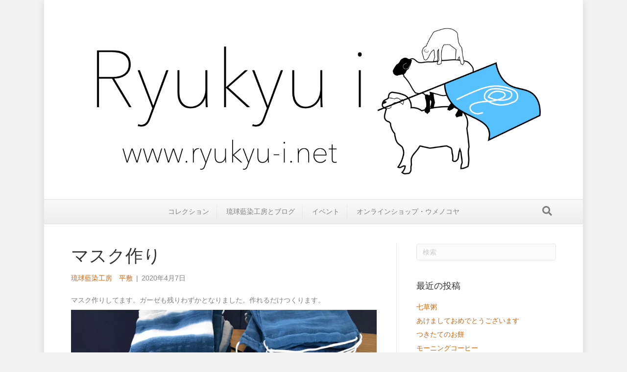

--- FILE ---
content_type: text/html; charset=UTF-8
request_url: https://ryukyu-i.net/%E3%83%9E%E3%82%B9%E3%82%AF%E4%BD%9C%E3%82%8A/
body_size: 12006
content:
<!DOCTYPE html>
<html dir="ltr" lang="ja" prefix="og: https://ogp.me/ns#">
<head>
<meta charset="UTF-8" />
<meta name='viewport' content='width=device-width, initial-scale=1.0' />
<meta http-equiv='X-UA-Compatible' content='IE=edge' />
<link rel="profile" href="https://gmpg.org/xfn/11" />
<title>マスク作り - 琉球藍染工房</title>
	<style>img:is([sizes="auto" i], [sizes^="auto," i]) { contain-intrinsic-size: 3000px 1500px }</style>
	
		<!-- All in One SEO 4.8.3.2 - aioseo.com -->
	<meta name="description" content="マスク作りしてます。ガーゼも残りわずかとなりました。作れるだけつくります。" />
	<meta name="robots" content="max-image-preview:large" />
	<meta name="author" content="琉球藍染工房　平敷"/>
	<link rel="canonical" href="https://ryukyu-i.net/%e3%83%9e%e3%82%b9%e3%82%af%e4%bd%9c%e3%82%8a/" />
	<meta name="generator" content="All in One SEO (AIOSEO) 4.8.3.2" />
		<meta property="og:locale" content="ja_JP" />
		<meta property="og:site_name" content="琉球藍染工房 - Peaceful Piece Ryukyu i" />
		<meta property="og:type" content="article" />
		<meta property="og:title" content="マスク作り - 琉球藍染工房" />
		<meta property="og:description" content="マスク作りしてます。ガーゼも残りわずかとなりました。作れるだけつくります。" />
		<meta property="og:url" content="https://ryukyu-i.net/%e3%83%9e%e3%82%b9%e3%82%af%e4%bd%9c%e3%82%8a/" />
		<meta property="og:image" content="https://ryukyu-i.net/wordpress/wp-content/uploads/2022/12/cropped-512.png" />
		<meta property="og:image:secure_url" content="https://ryukyu-i.net/wordpress/wp-content/uploads/2022/12/cropped-512.png" />
		<meta property="og:image:width" content="512" />
		<meta property="og:image:height" content="512" />
		<meta property="article:published_time" content="2020-04-07T01:24:55+00:00" />
		<meta property="article:modified_time" content="2020-04-07T01:24:55+00:00" />
		<meta name="twitter:card" content="summary_large_image" />
		<meta name="twitter:title" content="マスク作り - 琉球藍染工房" />
		<meta name="twitter:description" content="マスク作りしてます。ガーゼも残りわずかとなりました。作れるだけつくります。" />
		<meta name="twitter:image" content="https://ryukyu-i.net/wordpress/wp-content/uploads/2022/12/cropped-512.png" />
		<script type="application/ld+json" class="aioseo-schema">
			{"@context":"https:\/\/schema.org","@graph":[{"@type":"BlogPosting","@id":"https:\/\/ryukyu-i.net\/%e3%83%9e%e3%82%b9%e3%82%af%e4%bd%9c%e3%82%8a\/#blogposting","name":"\u30de\u30b9\u30af\u4f5c\u308a - \u7409\u7403\u85cd\u67d3\u5de5\u623f","headline":"\u30de\u30b9\u30af\u4f5c\u308a","author":{"@id":"https:\/\/ryukyu-i.net\/author\/heshiki\/#author"},"publisher":{"@id":"https:\/\/ryukyu-i.net\/#person"},"image":{"@type":"ImageObject","url":"https:\/\/ryukyu-i.net\/wordpress\/wp-content\/uploads\/2020\/04\/img_0713-1-scaled.jpg","width":1920,"height":2560},"datePublished":"2020-04-07T10:24:55+09:00","dateModified":"2020-04-07T10:24:55+09:00","inLanguage":"ja","mainEntityOfPage":{"@id":"https:\/\/ryukyu-i.net\/%e3%83%9e%e3%82%b9%e3%82%af%e4%bd%9c%e3%82%8a\/#webpage"},"isPartOf":{"@id":"https:\/\/ryukyu-i.net\/%e3%83%9e%e3%82%b9%e3%82%af%e4%bd%9c%e3%82%8a\/#webpage"},"articleSection":"\u30d6\u30ed\u30b0"},{"@type":"BreadcrumbList","@id":"https:\/\/ryukyu-i.net\/%e3%83%9e%e3%82%b9%e3%82%af%e4%bd%9c%e3%82%8a\/#breadcrumblist","itemListElement":[{"@type":"ListItem","@id":"https:\/\/ryukyu-i.net#listItem","position":1,"name":"\u5bb6","item":"https:\/\/ryukyu-i.net","nextItem":{"@type":"ListItem","@id":"https:\/\/ryukyu-i.net\/category\/blog\/#listItem","name":"\u30d6\u30ed\u30b0"}},{"@type":"ListItem","@id":"https:\/\/ryukyu-i.net\/category\/blog\/#listItem","position":2,"name":"\u30d6\u30ed\u30b0","item":"https:\/\/ryukyu-i.net\/category\/blog\/","nextItem":{"@type":"ListItem","@id":"https:\/\/ryukyu-i.net\/%e3%83%9e%e3%82%b9%e3%82%af%e4%bd%9c%e3%82%8a\/#listItem","name":"\u30de\u30b9\u30af\u4f5c\u308a"},"previousItem":{"@type":"ListItem","@id":"https:\/\/ryukyu-i.net#listItem","name":"\u5bb6"}},{"@type":"ListItem","@id":"https:\/\/ryukyu-i.net\/%e3%83%9e%e3%82%b9%e3%82%af%e4%bd%9c%e3%82%8a\/#listItem","position":3,"name":"\u30de\u30b9\u30af\u4f5c\u308a","previousItem":{"@type":"ListItem","@id":"https:\/\/ryukyu-i.net\/category\/blog\/#listItem","name":"\u30d6\u30ed\u30b0"}}]},{"@type":"Person","@id":"https:\/\/ryukyu-i.net\/#person","name":"\u7409\u7403\u85cd\u67d3\u5de5\u623f\u3000\u5e73\u6577"},{"@type":"Person","@id":"https:\/\/ryukyu-i.net\/author\/heshiki\/#author","url":"https:\/\/ryukyu-i.net\/author\/heshiki\/","name":"\u7409\u7403\u85cd\u67d3\u5de5\u623f\u3000\u5e73\u6577"},{"@type":"WebPage","@id":"https:\/\/ryukyu-i.net\/%e3%83%9e%e3%82%b9%e3%82%af%e4%bd%9c%e3%82%8a\/#webpage","url":"https:\/\/ryukyu-i.net\/%e3%83%9e%e3%82%b9%e3%82%af%e4%bd%9c%e3%82%8a\/","name":"\u30de\u30b9\u30af\u4f5c\u308a - \u7409\u7403\u85cd\u67d3\u5de5\u623f","description":"\u30de\u30b9\u30af\u4f5c\u308a\u3057\u3066\u307e\u3059\u3002\u30ac\u30fc\u30bc\u3082\u6b8b\u308a\u308f\u305a\u304b\u3068\u306a\u308a\u307e\u3057\u305f\u3002\u4f5c\u308c\u308b\u3060\u3051\u3064\u304f\u308a\u307e\u3059\u3002","inLanguage":"ja","isPartOf":{"@id":"https:\/\/ryukyu-i.net\/#website"},"breadcrumb":{"@id":"https:\/\/ryukyu-i.net\/%e3%83%9e%e3%82%b9%e3%82%af%e4%bd%9c%e3%82%8a\/#breadcrumblist"},"author":{"@id":"https:\/\/ryukyu-i.net\/author\/heshiki\/#author"},"creator":{"@id":"https:\/\/ryukyu-i.net\/author\/heshiki\/#author"},"image":{"@type":"ImageObject","url":"https:\/\/ryukyu-i.net\/wordpress\/wp-content\/uploads\/2020\/04\/img_0713-1-scaled.jpg","@id":"https:\/\/ryukyu-i.net\/%e3%83%9e%e3%82%b9%e3%82%af%e4%bd%9c%e3%82%8a\/#mainImage","width":1920,"height":2560},"primaryImageOfPage":{"@id":"https:\/\/ryukyu-i.net\/%e3%83%9e%e3%82%b9%e3%82%af%e4%bd%9c%e3%82%8a\/#mainImage"},"datePublished":"2020-04-07T10:24:55+09:00","dateModified":"2020-04-07T10:24:55+09:00"},{"@type":"WebSite","@id":"https:\/\/ryukyu-i.net\/#website","url":"https:\/\/ryukyu-i.net\/","name":"\u7409\u7403\u85cd\u67d3\u5de5\u623f","description":"Peaceful Piece Ryukyu i","inLanguage":"ja","publisher":{"@id":"https:\/\/ryukyu-i.net\/#person"}}]}
		</script>
		<!-- All in One SEO -->

<link rel='dns-prefetch' href='//maxcdn.bootstrapcdn.com' />
<link rel="alternate" type="application/rss+xml" title="琉球藍染工房 &raquo; フィード" href="https://ryukyu-i.net/feed/" />
<link rel="alternate" type="application/rss+xml" title="琉球藍染工房 &raquo; コメントフィード" href="https://ryukyu-i.net/comments/feed/" />
		<!-- This site uses the Google Analytics by MonsterInsights plugin v9.11.1 - Using Analytics tracking - https://www.monsterinsights.com/ -->
		<!-- Note: MonsterInsights is not currently configured on this site. The site owner needs to authenticate with Google Analytics in the MonsterInsights settings panel. -->
					<!-- No tracking code set -->
				<!-- / Google Analytics by MonsterInsights -->
		<script>
window._wpemojiSettings = {"baseUrl":"https:\/\/s.w.org\/images\/core\/emoji\/16.0.1\/72x72\/","ext":".png","svgUrl":"https:\/\/s.w.org\/images\/core\/emoji\/16.0.1\/svg\/","svgExt":".svg","source":{"concatemoji":"https:\/\/ryukyu-i.net\/wordpress\/wp-includes\/js\/wp-emoji-release.min.js?ver=6.8.3"}};
/*! This file is auto-generated */
!function(s,n){var o,i,e;function c(e){try{var t={supportTests:e,timestamp:(new Date).valueOf()};sessionStorage.setItem(o,JSON.stringify(t))}catch(e){}}function p(e,t,n){e.clearRect(0,0,e.canvas.width,e.canvas.height),e.fillText(t,0,0);var t=new Uint32Array(e.getImageData(0,0,e.canvas.width,e.canvas.height).data),a=(e.clearRect(0,0,e.canvas.width,e.canvas.height),e.fillText(n,0,0),new Uint32Array(e.getImageData(0,0,e.canvas.width,e.canvas.height).data));return t.every(function(e,t){return e===a[t]})}function u(e,t){e.clearRect(0,0,e.canvas.width,e.canvas.height),e.fillText(t,0,0);for(var n=e.getImageData(16,16,1,1),a=0;a<n.data.length;a++)if(0!==n.data[a])return!1;return!0}function f(e,t,n,a){switch(t){case"flag":return n(e,"\ud83c\udff3\ufe0f\u200d\u26a7\ufe0f","\ud83c\udff3\ufe0f\u200b\u26a7\ufe0f")?!1:!n(e,"\ud83c\udde8\ud83c\uddf6","\ud83c\udde8\u200b\ud83c\uddf6")&&!n(e,"\ud83c\udff4\udb40\udc67\udb40\udc62\udb40\udc65\udb40\udc6e\udb40\udc67\udb40\udc7f","\ud83c\udff4\u200b\udb40\udc67\u200b\udb40\udc62\u200b\udb40\udc65\u200b\udb40\udc6e\u200b\udb40\udc67\u200b\udb40\udc7f");case"emoji":return!a(e,"\ud83e\udedf")}return!1}function g(e,t,n,a){var r="undefined"!=typeof WorkerGlobalScope&&self instanceof WorkerGlobalScope?new OffscreenCanvas(300,150):s.createElement("canvas"),o=r.getContext("2d",{willReadFrequently:!0}),i=(o.textBaseline="top",o.font="600 32px Arial",{});return e.forEach(function(e){i[e]=t(o,e,n,a)}),i}function t(e){var t=s.createElement("script");t.src=e,t.defer=!0,s.head.appendChild(t)}"undefined"!=typeof Promise&&(o="wpEmojiSettingsSupports",i=["flag","emoji"],n.supports={everything:!0,everythingExceptFlag:!0},e=new Promise(function(e){s.addEventListener("DOMContentLoaded",e,{once:!0})}),new Promise(function(t){var n=function(){try{var e=JSON.parse(sessionStorage.getItem(o));if("object"==typeof e&&"number"==typeof e.timestamp&&(new Date).valueOf()<e.timestamp+604800&&"object"==typeof e.supportTests)return e.supportTests}catch(e){}return null}();if(!n){if("undefined"!=typeof Worker&&"undefined"!=typeof OffscreenCanvas&&"undefined"!=typeof URL&&URL.createObjectURL&&"undefined"!=typeof Blob)try{var e="postMessage("+g.toString()+"("+[JSON.stringify(i),f.toString(),p.toString(),u.toString()].join(",")+"));",a=new Blob([e],{type:"text/javascript"}),r=new Worker(URL.createObjectURL(a),{name:"wpTestEmojiSupports"});return void(r.onmessage=function(e){c(n=e.data),r.terminate(),t(n)})}catch(e){}c(n=g(i,f,p,u))}t(n)}).then(function(e){for(var t in e)n.supports[t]=e[t],n.supports.everything=n.supports.everything&&n.supports[t],"flag"!==t&&(n.supports.everythingExceptFlag=n.supports.everythingExceptFlag&&n.supports[t]);n.supports.everythingExceptFlag=n.supports.everythingExceptFlag&&!n.supports.flag,n.DOMReady=!1,n.readyCallback=function(){n.DOMReady=!0}}).then(function(){return e}).then(function(){var e;n.supports.everything||(n.readyCallback(),(e=n.source||{}).concatemoji?t(e.concatemoji):e.wpemoji&&e.twemoji&&(t(e.twemoji),t(e.wpemoji)))}))}((window,document),window._wpemojiSettings);
</script>
<link rel='stylesheet' id='sbr_styles-css' href='https://ryukyu-i.net/wordpress/wp-content/plugins/reviews-feed/assets/css/sbr-styles.min.css?ver=2.1.1' media='all' />
<link rel='stylesheet' id='sbi_styles-css' href='https://ryukyu-i.net/wordpress/wp-content/plugins/instagram-feed/css/sbi-styles.min.css?ver=6.10.0' media='all' />
<style id='wp-emoji-styles-inline-css'>

	img.wp-smiley, img.emoji {
		display: inline !important;
		border: none !important;
		box-shadow: none !important;
		height: 1em !important;
		width: 1em !important;
		margin: 0 0.07em !important;
		vertical-align: -0.1em !important;
		background: none !important;
		padding: 0 !important;
	}
</style>
<link rel='stylesheet' id='wp-block-library-css' href='https://ryukyu-i.net/wordpress/wp-includes/css/dist/block-library/style.min.css?ver=6.8.3' media='all' />
<style id='wp-block-library-theme-inline-css'>
.wp-block-audio :where(figcaption){color:#555;font-size:13px;text-align:center}.is-dark-theme .wp-block-audio :where(figcaption){color:#ffffffa6}.wp-block-audio{margin:0 0 1em}.wp-block-code{border:1px solid #ccc;border-radius:4px;font-family:Menlo,Consolas,monaco,monospace;padding:.8em 1em}.wp-block-embed :where(figcaption){color:#555;font-size:13px;text-align:center}.is-dark-theme .wp-block-embed :where(figcaption){color:#ffffffa6}.wp-block-embed{margin:0 0 1em}.blocks-gallery-caption{color:#555;font-size:13px;text-align:center}.is-dark-theme .blocks-gallery-caption{color:#ffffffa6}:root :where(.wp-block-image figcaption){color:#555;font-size:13px;text-align:center}.is-dark-theme :root :where(.wp-block-image figcaption){color:#ffffffa6}.wp-block-image{margin:0 0 1em}.wp-block-pullquote{border-bottom:4px solid;border-top:4px solid;color:currentColor;margin-bottom:1.75em}.wp-block-pullquote cite,.wp-block-pullquote footer,.wp-block-pullquote__citation{color:currentColor;font-size:.8125em;font-style:normal;text-transform:uppercase}.wp-block-quote{border-left:.25em solid;margin:0 0 1.75em;padding-left:1em}.wp-block-quote cite,.wp-block-quote footer{color:currentColor;font-size:.8125em;font-style:normal;position:relative}.wp-block-quote:where(.has-text-align-right){border-left:none;border-right:.25em solid;padding-left:0;padding-right:1em}.wp-block-quote:where(.has-text-align-center){border:none;padding-left:0}.wp-block-quote.is-large,.wp-block-quote.is-style-large,.wp-block-quote:where(.is-style-plain){border:none}.wp-block-search .wp-block-search__label{font-weight:700}.wp-block-search__button{border:1px solid #ccc;padding:.375em .625em}:where(.wp-block-group.has-background){padding:1.25em 2.375em}.wp-block-separator.has-css-opacity{opacity:.4}.wp-block-separator{border:none;border-bottom:2px solid;margin-left:auto;margin-right:auto}.wp-block-separator.has-alpha-channel-opacity{opacity:1}.wp-block-separator:not(.is-style-wide):not(.is-style-dots){width:100px}.wp-block-separator.has-background:not(.is-style-dots){border-bottom:none;height:1px}.wp-block-separator.has-background:not(.is-style-wide):not(.is-style-dots){height:2px}.wp-block-table{margin:0 0 1em}.wp-block-table td,.wp-block-table th{word-break:normal}.wp-block-table :where(figcaption){color:#555;font-size:13px;text-align:center}.is-dark-theme .wp-block-table :where(figcaption){color:#ffffffa6}.wp-block-video :where(figcaption){color:#555;font-size:13px;text-align:center}.is-dark-theme .wp-block-video :where(figcaption){color:#ffffffa6}.wp-block-video{margin:0 0 1em}:root :where(.wp-block-template-part.has-background){margin-bottom:0;margin-top:0;padding:1.25em 2.375em}
</style>
<style id='classic-theme-styles-inline-css'>
/*! This file is auto-generated */
.wp-block-button__link{color:#fff;background-color:#32373c;border-radius:9999px;box-shadow:none;text-decoration:none;padding:calc(.667em + 2px) calc(1.333em + 2px);font-size:1.125em}.wp-block-file__button{background:#32373c;color:#fff;text-decoration:none}
</style>
<style id='global-styles-inline-css'>
:root{--wp--preset--aspect-ratio--square: 1;--wp--preset--aspect-ratio--4-3: 4/3;--wp--preset--aspect-ratio--3-4: 3/4;--wp--preset--aspect-ratio--3-2: 3/2;--wp--preset--aspect-ratio--2-3: 2/3;--wp--preset--aspect-ratio--16-9: 16/9;--wp--preset--aspect-ratio--9-16: 9/16;--wp--preset--color--black: #000000;--wp--preset--color--cyan-bluish-gray: #abb8c3;--wp--preset--color--white: #ffffff;--wp--preset--color--pale-pink: #f78da7;--wp--preset--color--vivid-red: #cf2e2e;--wp--preset--color--luminous-vivid-orange: #ff6900;--wp--preset--color--luminous-vivid-amber: #fcb900;--wp--preset--color--light-green-cyan: #7bdcb5;--wp--preset--color--vivid-green-cyan: #00d084;--wp--preset--color--pale-cyan-blue: #8ed1fc;--wp--preset--color--vivid-cyan-blue: #0693e3;--wp--preset--color--vivid-purple: #9b51e0;--wp--preset--gradient--vivid-cyan-blue-to-vivid-purple: linear-gradient(135deg,rgba(6,147,227,1) 0%,rgb(155,81,224) 100%);--wp--preset--gradient--light-green-cyan-to-vivid-green-cyan: linear-gradient(135deg,rgb(122,220,180) 0%,rgb(0,208,130) 100%);--wp--preset--gradient--luminous-vivid-amber-to-luminous-vivid-orange: linear-gradient(135deg,rgba(252,185,0,1) 0%,rgba(255,105,0,1) 100%);--wp--preset--gradient--luminous-vivid-orange-to-vivid-red: linear-gradient(135deg,rgba(255,105,0,1) 0%,rgb(207,46,46) 100%);--wp--preset--gradient--very-light-gray-to-cyan-bluish-gray: linear-gradient(135deg,rgb(238,238,238) 0%,rgb(169,184,195) 100%);--wp--preset--gradient--cool-to-warm-spectrum: linear-gradient(135deg,rgb(74,234,220) 0%,rgb(151,120,209) 20%,rgb(207,42,186) 40%,rgb(238,44,130) 60%,rgb(251,105,98) 80%,rgb(254,248,76) 100%);--wp--preset--gradient--blush-light-purple: linear-gradient(135deg,rgb(255,206,236) 0%,rgb(152,150,240) 100%);--wp--preset--gradient--blush-bordeaux: linear-gradient(135deg,rgb(254,205,165) 0%,rgb(254,45,45) 50%,rgb(107,0,62) 100%);--wp--preset--gradient--luminous-dusk: linear-gradient(135deg,rgb(255,203,112) 0%,rgb(199,81,192) 50%,rgb(65,88,208) 100%);--wp--preset--gradient--pale-ocean: linear-gradient(135deg,rgb(255,245,203) 0%,rgb(182,227,212) 50%,rgb(51,167,181) 100%);--wp--preset--gradient--electric-grass: linear-gradient(135deg,rgb(202,248,128) 0%,rgb(113,206,126) 100%);--wp--preset--gradient--midnight: linear-gradient(135deg,rgb(2,3,129) 0%,rgb(40,116,252) 100%);--wp--preset--font-size--small: 13px;--wp--preset--font-size--medium: 20px;--wp--preset--font-size--large: 36px;--wp--preset--font-size--x-large: 42px;--wp--preset--spacing--20: 0.44rem;--wp--preset--spacing--30: 0.67rem;--wp--preset--spacing--40: 1rem;--wp--preset--spacing--50: 1.5rem;--wp--preset--spacing--60: 2.25rem;--wp--preset--spacing--70: 3.38rem;--wp--preset--spacing--80: 5.06rem;--wp--preset--shadow--natural: 6px 6px 9px rgba(0, 0, 0, 0.2);--wp--preset--shadow--deep: 12px 12px 50px rgba(0, 0, 0, 0.4);--wp--preset--shadow--sharp: 6px 6px 0px rgba(0, 0, 0, 0.2);--wp--preset--shadow--outlined: 6px 6px 0px -3px rgba(255, 255, 255, 1), 6px 6px rgba(0, 0, 0, 1);--wp--preset--shadow--crisp: 6px 6px 0px rgba(0, 0, 0, 1);}:where(.is-layout-flex){gap: 0.5em;}:where(.is-layout-grid){gap: 0.5em;}body .is-layout-flex{display: flex;}.is-layout-flex{flex-wrap: wrap;align-items: center;}.is-layout-flex > :is(*, div){margin: 0;}body .is-layout-grid{display: grid;}.is-layout-grid > :is(*, div){margin: 0;}:where(.wp-block-columns.is-layout-flex){gap: 2em;}:where(.wp-block-columns.is-layout-grid){gap: 2em;}:where(.wp-block-post-template.is-layout-flex){gap: 1.25em;}:where(.wp-block-post-template.is-layout-grid){gap: 1.25em;}.has-black-color{color: var(--wp--preset--color--black) !important;}.has-cyan-bluish-gray-color{color: var(--wp--preset--color--cyan-bluish-gray) !important;}.has-white-color{color: var(--wp--preset--color--white) !important;}.has-pale-pink-color{color: var(--wp--preset--color--pale-pink) !important;}.has-vivid-red-color{color: var(--wp--preset--color--vivid-red) !important;}.has-luminous-vivid-orange-color{color: var(--wp--preset--color--luminous-vivid-orange) !important;}.has-luminous-vivid-amber-color{color: var(--wp--preset--color--luminous-vivid-amber) !important;}.has-light-green-cyan-color{color: var(--wp--preset--color--light-green-cyan) !important;}.has-vivid-green-cyan-color{color: var(--wp--preset--color--vivid-green-cyan) !important;}.has-pale-cyan-blue-color{color: var(--wp--preset--color--pale-cyan-blue) !important;}.has-vivid-cyan-blue-color{color: var(--wp--preset--color--vivid-cyan-blue) !important;}.has-vivid-purple-color{color: var(--wp--preset--color--vivid-purple) !important;}.has-black-background-color{background-color: var(--wp--preset--color--black) !important;}.has-cyan-bluish-gray-background-color{background-color: var(--wp--preset--color--cyan-bluish-gray) !important;}.has-white-background-color{background-color: var(--wp--preset--color--white) !important;}.has-pale-pink-background-color{background-color: var(--wp--preset--color--pale-pink) !important;}.has-vivid-red-background-color{background-color: var(--wp--preset--color--vivid-red) !important;}.has-luminous-vivid-orange-background-color{background-color: var(--wp--preset--color--luminous-vivid-orange) !important;}.has-luminous-vivid-amber-background-color{background-color: var(--wp--preset--color--luminous-vivid-amber) !important;}.has-light-green-cyan-background-color{background-color: var(--wp--preset--color--light-green-cyan) !important;}.has-vivid-green-cyan-background-color{background-color: var(--wp--preset--color--vivid-green-cyan) !important;}.has-pale-cyan-blue-background-color{background-color: var(--wp--preset--color--pale-cyan-blue) !important;}.has-vivid-cyan-blue-background-color{background-color: var(--wp--preset--color--vivid-cyan-blue) !important;}.has-vivid-purple-background-color{background-color: var(--wp--preset--color--vivid-purple) !important;}.has-black-border-color{border-color: var(--wp--preset--color--black) !important;}.has-cyan-bluish-gray-border-color{border-color: var(--wp--preset--color--cyan-bluish-gray) !important;}.has-white-border-color{border-color: var(--wp--preset--color--white) !important;}.has-pale-pink-border-color{border-color: var(--wp--preset--color--pale-pink) !important;}.has-vivid-red-border-color{border-color: var(--wp--preset--color--vivid-red) !important;}.has-luminous-vivid-orange-border-color{border-color: var(--wp--preset--color--luminous-vivid-orange) !important;}.has-luminous-vivid-amber-border-color{border-color: var(--wp--preset--color--luminous-vivid-amber) !important;}.has-light-green-cyan-border-color{border-color: var(--wp--preset--color--light-green-cyan) !important;}.has-vivid-green-cyan-border-color{border-color: var(--wp--preset--color--vivid-green-cyan) !important;}.has-pale-cyan-blue-border-color{border-color: var(--wp--preset--color--pale-cyan-blue) !important;}.has-vivid-cyan-blue-border-color{border-color: var(--wp--preset--color--vivid-cyan-blue) !important;}.has-vivid-purple-border-color{border-color: var(--wp--preset--color--vivid-purple) !important;}.has-vivid-cyan-blue-to-vivid-purple-gradient-background{background: var(--wp--preset--gradient--vivid-cyan-blue-to-vivid-purple) !important;}.has-light-green-cyan-to-vivid-green-cyan-gradient-background{background: var(--wp--preset--gradient--light-green-cyan-to-vivid-green-cyan) !important;}.has-luminous-vivid-amber-to-luminous-vivid-orange-gradient-background{background: var(--wp--preset--gradient--luminous-vivid-amber-to-luminous-vivid-orange) !important;}.has-luminous-vivid-orange-to-vivid-red-gradient-background{background: var(--wp--preset--gradient--luminous-vivid-orange-to-vivid-red) !important;}.has-very-light-gray-to-cyan-bluish-gray-gradient-background{background: var(--wp--preset--gradient--very-light-gray-to-cyan-bluish-gray) !important;}.has-cool-to-warm-spectrum-gradient-background{background: var(--wp--preset--gradient--cool-to-warm-spectrum) !important;}.has-blush-light-purple-gradient-background{background: var(--wp--preset--gradient--blush-light-purple) !important;}.has-blush-bordeaux-gradient-background{background: var(--wp--preset--gradient--blush-bordeaux) !important;}.has-luminous-dusk-gradient-background{background: var(--wp--preset--gradient--luminous-dusk) !important;}.has-pale-ocean-gradient-background{background: var(--wp--preset--gradient--pale-ocean) !important;}.has-electric-grass-gradient-background{background: var(--wp--preset--gradient--electric-grass) !important;}.has-midnight-gradient-background{background: var(--wp--preset--gradient--midnight) !important;}.has-small-font-size{font-size: var(--wp--preset--font-size--small) !important;}.has-medium-font-size{font-size: var(--wp--preset--font-size--medium) !important;}.has-large-font-size{font-size: var(--wp--preset--font-size--large) !important;}.has-x-large-font-size{font-size: var(--wp--preset--font-size--x-large) !important;}
:where(.wp-block-post-template.is-layout-flex){gap: 1.25em;}:where(.wp-block-post-template.is-layout-grid){gap: 1.25em;}
:where(.wp-block-columns.is-layout-flex){gap: 2em;}:where(.wp-block-columns.is-layout-grid){gap: 2em;}
:root :where(.wp-block-pullquote){font-size: 1.5em;line-height: 1.6;}
</style>
<link rel='stylesheet' id='ctf_styles-css' href='https://ryukyu-i.net/wordpress/wp-content/plugins/custom-twitter-feeds/css/ctf-styles.min.css?ver=2.3.1' media='all' />
<link rel='stylesheet' id='cff-css' href='https://ryukyu-i.net/wordpress/wp-content/plugins/custom-facebook-feed/assets/css/cff-style.min.css?ver=4.3.2' media='all' />
<link rel='stylesheet' id='sb-font-awesome-css' href='https://maxcdn.bootstrapcdn.com/font-awesome/4.7.0/css/font-awesome.min.css?ver=6.8.3' media='all' />
<link rel='stylesheet' id='jquery-magnificpopup-css' href='https://ryukyu-i.net/wordpress/wp-content/plugins/bb-plugin/css/jquery.magnificpopup.min.css?ver=2.7.4.2' media='all' />
<link rel='stylesheet' id='base-css' href='https://ryukyu-i.net/wordpress/wp-content/themes/bb-theme/css/base.min.css?ver=1.7.12.1' media='all' />
<link rel='stylesheet' id='fl-automator-skin-css' href='https://ryukyu-i.net/wordpress/wp-content/uploads/bb-theme/skin-67e8e416bb665.css?ver=1.7.12.1' media='all' />
<!--n2css--><!--n2js--><script src="https://ryukyu-i.net/wordpress/wp-includes/js/jquery/jquery.min.js?ver=3.7.1" id="jquery-core-js"></script>
<script src="https://ryukyu-i.net/wordpress/wp-includes/js/jquery/jquery-migrate.min.js?ver=3.4.1" id="jquery-migrate-js"></script>
<link rel="https://api.w.org/" href="https://ryukyu-i.net/wp-json/" /><link rel="alternate" title="JSON" type="application/json" href="https://ryukyu-i.net/wp-json/wp/v2/posts/2895" /><link rel="EditURI" type="application/rsd+xml" title="RSD" href="https://ryukyu-i.net/wordpress/xmlrpc.php?rsd" />
<meta name="generator" content="WordPress 6.8.3" />
<link rel='shortlink' href='https://ryukyu-i.net/?p=2895' />
<link rel="alternate" title="oEmbed (JSON)" type="application/json+oembed" href="https://ryukyu-i.net/wp-json/oembed/1.0/embed?url=https%3A%2F%2Fryukyu-i.net%2F%25e3%2583%259e%25e3%2582%25b9%25e3%2582%25af%25e4%25bd%259c%25e3%2582%258a%2F" />
<link rel="alternate" title="oEmbed (XML)" type="text/xml+oembed" href="https://ryukyu-i.net/wp-json/oembed/1.0/embed?url=https%3A%2F%2Fryukyu-i.net%2F%25e3%2583%259e%25e3%2582%25b9%25e3%2582%25af%25e4%25bd%259c%25e3%2582%258a%2F&#038;format=xml" />
<link rel="icon" href="https://ryukyu-i.net/wordpress/wp-content/uploads/2025/03/cropped-羊＋Rロゴ縦.1-32x32.png" sizes="32x32" />
<link rel="icon" href="https://ryukyu-i.net/wordpress/wp-content/uploads/2025/03/cropped-羊＋Rロゴ縦.1-192x192.png" sizes="192x192" />
<link rel="apple-touch-icon" href="https://ryukyu-i.net/wordpress/wp-content/uploads/2025/03/cropped-羊＋Rロゴ縦.1-180x180.png" />
<meta name="msapplication-TileImage" content="https://ryukyu-i.net/wordpress/wp-content/uploads/2025/03/cropped-羊＋Rロゴ縦.1-270x270.png" />
</head>
<body class="wp-singular post-template-default single single-post postid-2895 single-format-standard wp-theme-bb-theme fl-framework-base fl-preset-modern fl-fixed-width fl-has-sidebar fl-shrink fl-search-active" itemscope="itemscope" itemtype="https://schema.org/WebPage">
<a aria-label="Skip to content" class="fl-screen-reader-text" href="#fl-main-content">Skip to content</a><div class="fl-page">
	<header class="fl-page-header fl-page-header-primary fl-page-nav-centered fl-page-nav-toggle-button fl-page-nav-toggle-visible-mobile" itemscope="itemscope" itemtype="https://schema.org/WPHeader"  role="banner">
	<div class="fl-page-header-wrap">
		<div class="fl-page-header-container container">
			<div class="fl-page-header-row row">
				<div class="col-md-12 fl-page-header-logo-col">
					<div class="fl-page-header-logo" itemscope="itemscope" itemtype="https://schema.org/Organization">
						<a href="https://ryukyu-i.net/" itemprop="url"><img class="fl-logo-img" loading="false" data-no-lazy="1"   itemscope itemtype="https://schema.org/ImageObject" src="https://ryukyu-i.net/wordpress/wp-content/uploads/2025/03/羊ロゴA.1-e1743130376637.png" data-retina="" title="" width="1465" height="564" alt="琉球藍染工房" /><meta itemprop="name" content="琉球藍染工房" /></a>
											</div>
				</div>
			</div>
		</div>
	</div>
	<div class="fl-page-nav-wrap">
		<div class="fl-page-nav-container container">
			<nav class="fl-page-nav fl-nav navbar navbar-default navbar-expand-md" aria-label="ヘッダーメニュー" itemscope="itemscope" itemtype="https://schema.org/SiteNavigationElement" role="navigation">
				<button type="button" class="navbar-toggle navbar-toggler" data-toggle="collapse" data-target=".fl-page-nav-collapse">
					<span>メニュー</span>
				</button>
				<div class="fl-page-nav-collapse collapse navbar-collapse">
					<ul id="menu-%e3%82%b0%e3%83%ad%e3%83%bc%e3%83%90%e3%83%ab%e3%83%8a%e3%83%93" class="nav navbar-nav menu fl-theme-menu"><li id="menu-item-4919" class="menu-item menu-item-type-post_type menu-item-object-page menu-item-4919 nav-item"><a href="https://ryukyu-i.net/collection/" class="nav-link">コレクション</a></li>
<li id="menu-item-24" class="menu-item menu-item-type-post_type menu-item-object-page menu-item-24 nav-item"><a href="https://ryukyu-i.net/about/" class="nav-link">琉球藍染工房とブログ</a></li>
<li id="menu-item-18" class="menu-item menu-item-type-post_type menu-item-object-page menu-item-18 nav-item"><a href="https://ryukyu-i.net/events/" class="nav-link">イベント</a></li>
<li id="menu-item-3250" class="menu-item menu-item-type-custom menu-item-object-custom menu-item-3250 nav-item"><a target="_blank" href="https://umenokoya.theshop.jp/" class="nav-link">オンラインショップ・ウメノコヤ</a></li>
</ul><div class="fl-page-nav-search">
	<a href="#" class="fas fa-search" aria-label="Search" aria-expanded="false" aria-haspopup="true" id='flsearchform'></a>
	<form method="get" role="search" aria-label="Search" action="https://ryukyu-i.net/" title="Type and press Enter to search.">
		<input type="search" class="fl-search-input form-control" name="s" placeholder="Search" value="" aria-labelledby="flsearchform" />
	</form>
</div>
				</div>
			</nav>
		</div>
	</div>
</header><!-- .fl-page-header -->
	<div id="fl-main-content" class="fl-page-content" itemprop="mainContentOfPage" role="main">

		
<div class="container">
	<div class="row">

		
		<div class="fl-content fl-content-left col-md-8">
			<article class="fl-post post-2895 post type-post status-publish format-standard has-post-thumbnail hentry category-blog" id="fl-post-2895" itemscope itemtype="https://schema.org/BlogPosting">

	
	<header class="fl-post-header">
		<h1 class="fl-post-title" itemprop="headline">
			マスク作り					</h1>
		<div class="fl-post-meta fl-post-meta-top"><span class="fl-post-author"><a href="https://ryukyu-i.net/author/heshiki/"><span>琉球藍染工房　平敷</span></a></span><span class="fl-sep"> | </span><span class="fl-post-date">2020年4月7日</span></div><meta itemscope itemprop="mainEntityOfPage" itemtype="https://schema.org/WebPage" itemid="https://ryukyu-i.net/%e3%83%9e%e3%82%b9%e3%82%af%e4%bd%9c%e3%82%8a/" content="マスク作り" /><meta itemprop="datePublished" content="2020-04-07" /><meta itemprop="dateModified" content="2020-04-07" /><div itemprop="publisher" itemscope itemtype="https://schema.org/Organization"><meta itemprop="name" content="琉球藍染工房"><div itemprop="logo" itemscope itemtype="https://schema.org/ImageObject"><meta itemprop="url" content="https://ryukyu-i.net/wordpress/wp-content/uploads/2025/03/羊ロゴA.1-e1743130376637.png"></div></div><div itemscope itemprop="author" itemtype="https://schema.org/Person"><meta itemprop="url" content="https://ryukyu-i.net/author/heshiki/" /><meta itemprop="name" content="琉球藍染工房　平敷" /></div><div itemscope itemprop="image" itemtype="https://schema.org/ImageObject"><meta itemprop="url" content="https://ryukyu-i.net/wordpress/wp-content/uploads/2020/04/img_0713-1-scaled.jpg" /><meta itemprop="width" content="1920" /><meta itemprop="height" content="2560" /></div><div itemprop="interactionStatistic" itemscope itemtype="https://schema.org/InteractionCounter"><meta itemprop="interactionType" content="https://schema.org/CommentAction" /><meta itemprop="userInteractionCount" content="0" /></div>	</header><!-- .fl-post-header -->

	
	
	<div class="fl-post-content clearfix" itemprop="text">
		<p>マスク作りしてます。ガーゼも残りわずかとなりました。作れるだけつくります。</p>
<p><img fetchpriority="high" decoding="async" src="https://ryukyu-i.net/wordpress/wp-content/uploads/2020/04/img_0713-scaled.jpg" class="size-full wp-image-2893" width="1920" height="2560" srcset="https://ryukyu-i.net/wordpress/wp-content/uploads/2020/04/img_0713-scaled.jpg 1920w, https://ryukyu-i.net/wordpress/wp-content/uploads/2020/04/img_0713-225x300.jpg 225w, https://ryukyu-i.net/wordpress/wp-content/uploads/2020/04/img_0713-768x1024.jpg 768w, https://ryukyu-i.net/wordpress/wp-content/uploads/2020/04/img_0713-1152x1536.jpg 1152w, https://ryukyu-i.net/wordpress/wp-content/uploads/2020/04/img_0713-1536x2048.jpg 1536w" sizes="(max-width: 1920px) 100vw, 1920px" /></p>
	</div><!-- .fl-post-content -->

	
	<div class="fl-post-meta fl-post-meta-bottom"><div class="fl-post-cats-tags"><a href="https://ryukyu-i.net/category/blog/" rel="category tag">ブログ</a></div></div>		
</article>


<!-- .fl-post -->
		</div>

		<div class="fl-sidebar  fl-sidebar-right fl-sidebar-display-desktop col-md-4" itemscope="itemscope" itemtype="https://schema.org/WPSideBar">
		<aside id="search-2" class="fl-widget widget_search"><form aria-label="Search" method="get" role="search" action="https://ryukyu-i.net/" title="キーワード ＋ Enter キーで検索">
	<input aria-label="Search" type="search" class="fl-search-input form-control" name="s" placeholder="検索"  value="" onfocus="if (this.value === '検索') { this.value = ''; }" onblur="if (this.value === '') this.value='検索';" />
</form>
</aside>
		<aside id="recent-posts-2" class="fl-widget widget_recent_entries">
		<h4 class="fl-widget-title">最近の投稿</h4>
		<ul>
											<li>
					<a href="https://ryukyu-i.net/%e4%b8%83%e8%8d%89%e7%b2%a5-4/">七草粥</a>
									</li>
											<li>
					<a href="https://ryukyu-i.net/%e3%81%82%e3%81%91%e3%81%be%e3%81%97%e3%81%a6%e3%81%8a%e3%82%81%e3%81%a7%e3%81%a8%e3%81%86%e3%81%94%e3%81%96%e3%81%84%e3%81%be%e3%81%99-6/">あけましておめでとうございます</a>
									</li>
											<li>
					<a href="https://ryukyu-i.net/%e3%81%a4%e3%81%8d%e3%81%9f%e3%81%a6%e3%81%ae%e3%81%8a%e9%a4%85/">つきたてのお餅</a>
									</li>
											<li>
					<a href="https://ryukyu-i.net/%e3%83%a2%e3%83%bc%e3%83%8b%e3%83%b3%e3%82%b0%e3%82%b3%e3%83%bc%e3%83%92%e3%83%bc/">モーニングコーヒー</a>
									</li>
											<li>
					<a href="https://ryukyu-i.net/%e8%97%81%e7%b4%b0%e5%b7%a5-2/">藁細工</a>
									</li>
					</ul>

		</aside><aside id="archives-2" class="fl-widget widget_archive"><h4 class="fl-widget-title">月別アーカイブ</h4>		<label class="screen-reader-text" for="archives-dropdown-2">月別アーカイブ</label>
		<select id="archives-dropdown-2" name="archive-dropdown">
			
			<option value="">月を選択</option>
				<option value='https://ryukyu-i.net/2026/01/'> 2026年1月 &nbsp;(2)</option>
	<option value='https://ryukyu-i.net/2025/12/'> 2025年12月 &nbsp;(9)</option>
	<option value='https://ryukyu-i.net/2025/11/'> 2025年11月 &nbsp;(3)</option>
	<option value='https://ryukyu-i.net/2025/10/'> 2025年10月 &nbsp;(3)</option>
	<option value='https://ryukyu-i.net/2025/09/'> 2025年9月 &nbsp;(3)</option>
	<option value='https://ryukyu-i.net/2025/08/'> 2025年8月 &nbsp;(3)</option>
	<option value='https://ryukyu-i.net/2025/07/'> 2025年7月 &nbsp;(10)</option>
	<option value='https://ryukyu-i.net/2025/06/'> 2025年6月 &nbsp;(4)</option>
	<option value='https://ryukyu-i.net/2025/05/'> 2025年5月 &nbsp;(5)</option>
	<option value='https://ryukyu-i.net/2025/04/'> 2025年4月 &nbsp;(6)</option>
	<option value='https://ryukyu-i.net/2025/03/'> 2025年3月 &nbsp;(8)</option>
	<option value='https://ryukyu-i.net/2025/02/'> 2025年2月 &nbsp;(3)</option>
	<option value='https://ryukyu-i.net/2025/01/'> 2025年1月 &nbsp;(13)</option>
	<option value='https://ryukyu-i.net/2024/12/'> 2024年12月 &nbsp;(2)</option>
	<option value='https://ryukyu-i.net/2024/11/'> 2024年11月 &nbsp;(2)</option>
	<option value='https://ryukyu-i.net/2024/09/'> 2024年9月 &nbsp;(3)</option>
	<option value='https://ryukyu-i.net/2024/08/'> 2024年8月 &nbsp;(1)</option>
	<option value='https://ryukyu-i.net/2024/07/'> 2024年7月 &nbsp;(2)</option>
	<option value='https://ryukyu-i.net/2024/06/'> 2024年6月 &nbsp;(1)</option>
	<option value='https://ryukyu-i.net/2024/05/'> 2024年5月 &nbsp;(4)</option>
	<option value='https://ryukyu-i.net/2024/04/'> 2024年4月 &nbsp;(5)</option>
	<option value='https://ryukyu-i.net/2024/03/'> 2024年3月 &nbsp;(10)</option>
	<option value='https://ryukyu-i.net/2024/02/'> 2024年2月 &nbsp;(3)</option>
	<option value='https://ryukyu-i.net/2024/01/'> 2024年1月 &nbsp;(2)</option>
	<option value='https://ryukyu-i.net/2023/12/'> 2023年12月 &nbsp;(4)</option>
	<option value='https://ryukyu-i.net/2023/11/'> 2023年11月 &nbsp;(2)</option>
	<option value='https://ryukyu-i.net/2023/10/'> 2023年10月 &nbsp;(5)</option>
	<option value='https://ryukyu-i.net/2023/07/'> 2023年7月 &nbsp;(5)</option>
	<option value='https://ryukyu-i.net/2023/06/'> 2023年6月 &nbsp;(2)</option>
	<option value='https://ryukyu-i.net/2023/05/'> 2023年5月 &nbsp;(3)</option>
	<option value='https://ryukyu-i.net/2023/03/'> 2023年3月 &nbsp;(9)</option>
	<option value='https://ryukyu-i.net/2023/01/'> 2023年1月 &nbsp;(4)</option>
	<option value='https://ryukyu-i.net/2022/11/'> 2022年11月 &nbsp;(3)</option>
	<option value='https://ryukyu-i.net/2022/10/'> 2022年10月 &nbsp;(5)</option>
	<option value='https://ryukyu-i.net/2022/09/'> 2022年9月 &nbsp;(3)</option>
	<option value='https://ryukyu-i.net/2022/08/'> 2022年8月 &nbsp;(8)</option>
	<option value='https://ryukyu-i.net/2022/07/'> 2022年7月 &nbsp;(6)</option>
	<option value='https://ryukyu-i.net/2022/06/'> 2022年6月 &nbsp;(6)</option>
	<option value='https://ryukyu-i.net/2022/05/'> 2022年5月 &nbsp;(6)</option>
	<option value='https://ryukyu-i.net/2022/04/'> 2022年4月 &nbsp;(5)</option>
	<option value='https://ryukyu-i.net/2022/03/'> 2022年3月 &nbsp;(6)</option>
	<option value='https://ryukyu-i.net/2022/02/'> 2022年2月 &nbsp;(1)</option>
	<option value='https://ryukyu-i.net/2022/01/'> 2022年1月 &nbsp;(6)</option>
	<option value='https://ryukyu-i.net/2021/12/'> 2021年12月 &nbsp;(4)</option>
	<option value='https://ryukyu-i.net/2021/11/'> 2021年11月 &nbsp;(5)</option>
	<option value='https://ryukyu-i.net/2021/10/'> 2021年10月 &nbsp;(3)</option>
	<option value='https://ryukyu-i.net/2021/09/'> 2021年9月 &nbsp;(5)</option>
	<option value='https://ryukyu-i.net/2021/08/'> 2021年8月 &nbsp;(10)</option>
	<option value='https://ryukyu-i.net/2021/07/'> 2021年7月 &nbsp;(6)</option>
	<option value='https://ryukyu-i.net/2021/06/'> 2021年6月 &nbsp;(7)</option>
	<option value='https://ryukyu-i.net/2021/05/'> 2021年5月 &nbsp;(5)</option>
	<option value='https://ryukyu-i.net/2021/04/'> 2021年4月 &nbsp;(7)</option>
	<option value='https://ryukyu-i.net/2021/03/'> 2021年3月 &nbsp;(2)</option>
	<option value='https://ryukyu-i.net/2021/02/'> 2021年2月 &nbsp;(3)</option>
	<option value='https://ryukyu-i.net/2021/01/'> 2021年1月 &nbsp;(5)</option>
	<option value='https://ryukyu-i.net/2020/12/'> 2020年12月 &nbsp;(5)</option>
	<option value='https://ryukyu-i.net/2020/11/'> 2020年11月 &nbsp;(7)</option>
	<option value='https://ryukyu-i.net/2020/10/'> 2020年10月 &nbsp;(4)</option>
	<option value='https://ryukyu-i.net/2020/09/'> 2020年9月 &nbsp;(5)</option>
	<option value='https://ryukyu-i.net/2020/08/'> 2020年8月 &nbsp;(7)</option>
	<option value='https://ryukyu-i.net/2020/07/'> 2020年7月 &nbsp;(7)</option>
	<option value='https://ryukyu-i.net/2020/06/'> 2020年6月 &nbsp;(5)</option>
	<option value='https://ryukyu-i.net/2020/05/'> 2020年5月 &nbsp;(10)</option>
	<option value='https://ryukyu-i.net/2020/04/'> 2020年4月 &nbsp;(9)</option>
	<option value='https://ryukyu-i.net/2020/03/'> 2020年3月 &nbsp;(5)</option>
	<option value='https://ryukyu-i.net/2020/02/'> 2020年2月 &nbsp;(3)</option>
	<option value='https://ryukyu-i.net/2020/01/'> 2020年1月 &nbsp;(6)</option>
	<option value='https://ryukyu-i.net/2019/12/'> 2019年12月 &nbsp;(4)</option>
	<option value='https://ryukyu-i.net/2019/11/'> 2019年11月 &nbsp;(2)</option>
	<option value='https://ryukyu-i.net/2019/10/'> 2019年10月 &nbsp;(6)</option>
	<option value='https://ryukyu-i.net/2019/09/'> 2019年9月 &nbsp;(2)</option>
	<option value='https://ryukyu-i.net/2019/08/'> 2019年8月 &nbsp;(7)</option>
	<option value='https://ryukyu-i.net/2019/07/'> 2019年7月 &nbsp;(10)</option>
	<option value='https://ryukyu-i.net/2019/06/'> 2019年6月 &nbsp;(8)</option>
	<option value='https://ryukyu-i.net/2019/05/'> 2019年5月 &nbsp;(9)</option>
	<option value='https://ryukyu-i.net/2019/04/'> 2019年4月 &nbsp;(7)</option>
	<option value='https://ryukyu-i.net/2019/03/'> 2019年3月 &nbsp;(4)</option>
	<option value='https://ryukyu-i.net/2019/02/'> 2019年2月 &nbsp;(5)</option>
	<option value='https://ryukyu-i.net/2019/01/'> 2019年1月 &nbsp;(13)</option>
	<option value='https://ryukyu-i.net/2018/12/'> 2018年12月 &nbsp;(7)</option>
	<option value='https://ryukyu-i.net/2018/11/'> 2018年11月 &nbsp;(5)</option>
	<option value='https://ryukyu-i.net/2018/10/'> 2018年10月 &nbsp;(2)</option>
	<option value='https://ryukyu-i.net/2018/09/'> 2018年9月 &nbsp;(4)</option>
	<option value='https://ryukyu-i.net/2018/08/'> 2018年8月 &nbsp;(5)</option>
	<option value='https://ryukyu-i.net/2018/07/'> 2018年7月 &nbsp;(6)</option>
	<option value='https://ryukyu-i.net/2018/06/'> 2018年6月 &nbsp;(10)</option>
	<option value='https://ryukyu-i.net/2018/05/'> 2018年5月 &nbsp;(5)</option>
	<option value='https://ryukyu-i.net/2018/04/'> 2018年4月 &nbsp;(5)</option>
	<option value='https://ryukyu-i.net/2018/03/'> 2018年3月 &nbsp;(6)</option>
	<option value='https://ryukyu-i.net/2018/02/'> 2018年2月 &nbsp;(9)</option>
	<option value='https://ryukyu-i.net/2018/01/'> 2018年1月 &nbsp;(4)</option>
	<option value='https://ryukyu-i.net/2017/12/'> 2017年12月 &nbsp;(4)</option>
	<option value='https://ryukyu-i.net/2017/11/'> 2017年11月 &nbsp;(1)</option>
	<option value='https://ryukyu-i.net/2017/10/'> 2017年10月 &nbsp;(3)</option>
	<option value='https://ryukyu-i.net/2017/09/'> 2017年9月 &nbsp;(5)</option>
	<option value='https://ryukyu-i.net/2017/08/'> 2017年8月 &nbsp;(6)</option>
	<option value='https://ryukyu-i.net/2017/07/'> 2017年7月 &nbsp;(6)</option>
	<option value='https://ryukyu-i.net/2017/06/'> 2017年6月 &nbsp;(8)</option>
	<option value='https://ryukyu-i.net/2017/05/'> 2017年5月 &nbsp;(5)</option>
	<option value='https://ryukyu-i.net/2017/04/'> 2017年4月 &nbsp;(8)</option>
	<option value='https://ryukyu-i.net/2017/03/'> 2017年3月 &nbsp;(4)</option>
	<option value='https://ryukyu-i.net/2017/02/'> 2017年2月 &nbsp;(10)</option>
	<option value='https://ryukyu-i.net/2017/01/'> 2017年1月 &nbsp;(5)</option>
	<option value='https://ryukyu-i.net/2016/12/'> 2016年12月 &nbsp;(7)</option>
	<option value='https://ryukyu-i.net/2016/11/'> 2016年11月 &nbsp;(9)</option>
	<option value='https://ryukyu-i.net/2016/10/'> 2016年10月 &nbsp;(6)</option>
	<option value='https://ryukyu-i.net/2016/09/'> 2016年9月 &nbsp;(6)</option>
	<option value='https://ryukyu-i.net/2016/08/'> 2016年8月 &nbsp;(3)</option>
	<option value='https://ryukyu-i.net/2016/07/'> 2016年7月 &nbsp;(7)</option>
	<option value='https://ryukyu-i.net/2016/06/'> 2016年6月 &nbsp;(9)</option>
	<option value='https://ryukyu-i.net/2016/05/'> 2016年5月 &nbsp;(2)</option>
	<option value='https://ryukyu-i.net/2016/04/'> 2016年4月 &nbsp;(2)</option>
	<option value='https://ryukyu-i.net/2016/03/'> 2016年3月 &nbsp;(2)</option>
	<option value='https://ryukyu-i.net/2016/02/'> 2016年2月 &nbsp;(2)</option>
	<option value='https://ryukyu-i.net/2016/01/'> 2016年1月 &nbsp;(9)</option>
	<option value='https://ryukyu-i.net/2015/12/'> 2015年12月 &nbsp;(7)</option>
	<option value='https://ryukyu-i.net/2015/11/'> 2015年11月 &nbsp;(6)</option>
	<option value='https://ryukyu-i.net/2015/10/'> 2015年10月 &nbsp;(2)</option>
	<option value='https://ryukyu-i.net/2015/09/'> 2015年9月 &nbsp;(7)</option>
	<option value='https://ryukyu-i.net/2015/08/'> 2015年8月 &nbsp;(10)</option>
	<option value='https://ryukyu-i.net/2015/07/'> 2015年7月 &nbsp;(12)</option>
	<option value='https://ryukyu-i.net/2015/06/'> 2015年6月 &nbsp;(7)</option>
	<option value='https://ryukyu-i.net/2015/05/'> 2015年5月 &nbsp;(14)</option>
	<option value='https://ryukyu-i.net/2015/04/'> 2015年4月 &nbsp;(2)</option>
	<option value='https://ryukyu-i.net/2015/03/'> 2015年3月 &nbsp;(5)</option>
	<option value='https://ryukyu-i.net/2015/02/'> 2015年2月 &nbsp;(4)</option>
	<option value='https://ryukyu-i.net/2015/01/'> 2015年1月 &nbsp;(6)</option>
	<option value='https://ryukyu-i.net/2014/12/'> 2014年12月 &nbsp;(4)</option>
	<option value='https://ryukyu-i.net/2014/11/'> 2014年11月 &nbsp;(11)</option>
	<option value='https://ryukyu-i.net/2014/05/'> 2014年5月 &nbsp;(1)</option>
	<option value='https://ryukyu-i.net/2014/04/'> 2014年4月 &nbsp;(1)</option>
	<option value='https://ryukyu-i.net/2013/12/'> 2013年12月 &nbsp;(1)</option>
	<option value='https://ryukyu-i.net/2013/10/'> 2013年10月 &nbsp;(4)</option>
	<option value='https://ryukyu-i.net/2013/09/'> 2013年9月 &nbsp;(5)</option>
	<option value='https://ryukyu-i.net/2013/08/'> 2013年8月 &nbsp;(8)</option>
	<option value='https://ryukyu-i.net/2013/07/'> 2013年7月 &nbsp;(4)</option>
	<option value='https://ryukyu-i.net/2013/06/'> 2013年6月 &nbsp;(15)</option>
	<option value='https://ryukyu-i.net/2013/05/'> 2013年5月 &nbsp;(21)</option>
	<option value='https://ryukyu-i.net/2013/04/'> 2013年4月 &nbsp;(10)</option>
	<option value='https://ryukyu-i.net/2013/03/'> 2013年3月 &nbsp;(8)</option>
	<option value='https://ryukyu-i.net/2013/02/'> 2013年2月 &nbsp;(9)</option>
	<option value='https://ryukyu-i.net/2013/01/'> 2013年1月 &nbsp;(5)</option>
	<option value='https://ryukyu-i.net/2012/12/'> 2012年12月 &nbsp;(1)</option>
	<option value='https://ryukyu-i.net/2012/01/'> 2012年1月 &nbsp;(1)</option>
	<option value='https://ryukyu-i.net/2011/12/'> 2011年12月 &nbsp;(1)</option>
	<option value='https://ryukyu-i.net/2011/11/'> 2011年11月 &nbsp;(1)</option>
	<option value='https://ryukyu-i.net/2011/10/'> 2011年10月 &nbsp;(2)</option>
	<option value='https://ryukyu-i.net/2011/09/'> 2011年9月 &nbsp;(1)</option>
	<option value='https://ryukyu-i.net/2011/08/'> 2011年8月 &nbsp;(2)</option>
	<option value='https://ryukyu-i.net/2011/07/'> 2011年7月 &nbsp;(2)</option>
	<option value='https://ryukyu-i.net/2011/06/'> 2011年6月 &nbsp;(3)</option>
	<option value='https://ryukyu-i.net/2011/05/'> 2011年5月 &nbsp;(2)</option>
	<option value='https://ryukyu-i.net/2011/04/'> 2011年4月 &nbsp;(1)</option>
	<option value='https://ryukyu-i.net/2010/11/'> 2010年11月 &nbsp;(2)</option>
	<option value='https://ryukyu-i.net/2010/10/'> 2010年10月 &nbsp;(2)</option>
	<option value='https://ryukyu-i.net/2010/09/'> 2010年9月 &nbsp;(1)</option>
	<option value='https://ryukyu-i.net/2010/08/'> 2010年8月 &nbsp;(2)</option>

		</select>

			<script>
(function() {
	var dropdown = document.getElementById( "archives-dropdown-2" );
	function onSelectChange() {
		if ( dropdown.options[ dropdown.selectedIndex ].value !== '' ) {
			document.location.href = this.options[ this.selectedIndex ].value;
		}
	}
	dropdown.onchange = onSelectChange;
})();
</script>
</aside><aside id="categories-2" class="fl-widget widget_categories"><h4 class="fl-widget-title">カテゴリー</h4>
			<ul>
					<li class="cat-item cat-item-43"><a href="https://ryukyu-i.net/category/dm-gallery/">DMギャラリー</a>
</li>
	<li class="cat-item cat-item-11"><a href="https://ryukyu-i.net/category/information/">お知らせ</a>
</li>
	<li class="cat-item cat-item-27"><a href="https://ryukyu-i.net/category/shop-umenokoya/">ショップ・ウメノコヤ</a>
</li>
	<li class="cat-item cat-item-3"><a href="https://ryukyu-i.net/category/blog/">ブログ</a>
</li>
	<li class="cat-item cat-item-1"><a href="https://ryukyu-i.net/category/%e6%9c%aa%e5%88%86%e9%a1%9e/">未分類</a>
</li>
	<li class="cat-item cat-item-18"><a href="https://ryukyu-i.net/category/event-backno/">過去の催事</a>
</li>
			</ul>

			</aside>	</div>

	</div>
</div>


	</div><!-- .fl-page-content -->
		<footer class="fl-page-footer-wrap" itemscope="itemscope" itemtype="https://schema.org/WPFooter"  role="contentinfo">
		<div class="fl-page-footer-widgets">
	<div class="fl-page-footer-widgets-container container">
		<div class="fl-page-footer-widgets-row row">
		<div class="col-sm-12 col-md-12 fl-page-footer-widget-col fl-page-footer-widget-col-1"><aside id="block-2" class="fl-widget widget_block">
<h2 class="wp-block-heading">お問い合わせ</h2>
</aside><aside id="block-3" class="fl-widget widget_block"><address>〒023-1551 岩手県奥州市江刺米里南新田90<br>TEL&amp;FAX <a href="tel:0197382815">0197-38-2815</a></address>
<p><script type="text/javascript">
			function converter(M){
			var str="", str_as="";			for(var i=0;i<M.length;i++){
			str_as = M.charCodeAt(i);
			str += String.fromCharCode(str_as + 1);
			}
			return str;
			}
			function mail_to(k_1,k_2)
			{eval(String.fromCharCode(108,111,99,97,116,105,111,110,46,104,114,101,102,32,
			61,32,39,109,97,105,108,116,111,58) 
			+ escape(k_1) + 
			converter(String.fromCharCode(113,120,116,106,120,116,94,104,63,108,96,98,45,98,110,108,
			62,114,116,97,105,100,98,115,60)) 
			+ escape(k_2) + "'");} 
			document.write('<a href=JavaScript:mail_to("","")><img loading="lazy" decoding="async" src="/img/email.svg" width="220" height="16"><\/a>');
			</script>
			<noscript><img loading="lazy" decoding="async" src="/img/email.svg" width="220" height="16" alt="メールアドレス"></noscript></p></aside></div>		</div>
	</div>
</div><!-- .fl-page-footer-widgets -->
<div class="fl-page-footer">
	<div class="fl-page-footer-container container">
		<div class="fl-page-footer-row row">
			<div class="col-md-12 text-center clearfix"><div class="fl-page-footer-text fl-page-footer-text-1">
	<span>&copy; 2026 琉球藍染工房</span>
	<span> | </span>
	<span id="fl-site-credits">Powered by <a href="http://www.wpbeaverbuilder.com/?utm_medium=bb-pro&utm_source=bb-theme&utm_campaign=theme-footer" target="_blank" title="WordPress Page Builder Plugin" rel="nofollow noopener">Beaver Builder</a></span>
</div>
</div>					</div>
	</div>
</div><!-- .fl-page-footer -->
	</footer>
		</div><!-- .fl-page -->
<script type="speculationrules">
{"prefetch":[{"source":"document","where":{"and":[{"href_matches":"\/*"},{"not":{"href_matches":["\/wordpress\/wp-*.php","\/wordpress\/wp-admin\/*","\/wordpress\/wp-content\/uploads\/*","\/wordpress\/wp-content\/*","\/wordpress\/wp-content\/plugins\/*","\/wordpress\/wp-content\/themes\/bb-theme\/*","\/*\\?(.+)"]}},{"not":{"selector_matches":"a[rel~=\"nofollow\"]"}},{"not":{"selector_matches":".no-prefetch, .no-prefetch a"}}]},"eagerness":"conservative"}]}
</script>
<!-- Custom Facebook Feed JS -->
<script type="text/javascript">var cffajaxurl = "https://ryukyu-i.net/wordpress/wp-admin/admin-ajax.php";
var cfflinkhashtags = "true";
</script>
<!-- YouTube Feeds JS -->
<script type="text/javascript">

</script>
<!-- Instagram Feed JS -->
<script type="text/javascript">
var sbiajaxurl = "https://ryukyu-i.net/wordpress/wp-admin/admin-ajax.php";
</script>
<link rel='stylesheet' id='font-awesome-5-css' href='https://ryukyu-i.net/wordpress/wp-content/plugins/bb-plugin/fonts/fontawesome/5.15.4/css/all.min.css?ver=2.7.4.2' media='all' />
<script src="https://ryukyu-i.net/wordpress/wp-content/plugins/custom-facebook-feed/assets/js/cff-scripts.min.js?ver=4.3.2" id="cffscripts-js"></script>
<script src="https://ryukyu-i.net/wordpress/wp-content/plugins/bb-plugin/js/jquery.ba-throttle-debounce.min.js?ver=2.7.4.2" id="jquery-throttle-js"></script>
<script src="https://ryukyu-i.net/wordpress/wp-content/plugins/bb-plugin/js/jquery.imagesloaded.min.js?ver=2.7.4.2" id="imagesloaded-js"></script>
<script src="https://ryukyu-i.net/wordpress/wp-content/plugins/bb-plugin/js/jquery.magnificpopup.min.js?ver=2.7.4.2" id="jquery-magnificpopup-js"></script>
<script src="https://ryukyu-i.net/wordpress/wp-content/plugins/bb-plugin/js/jquery.fitvids.min.js?ver=1.2" id="jquery-fitvids-js"></script>
<script id="fl-automator-js-extra">
var themeopts = {"medium_breakpoint":"992","mobile_breakpoint":"768"};
</script>
<script src="https://ryukyu-i.net/wordpress/wp-content/themes/bb-theme/js/theme.min.js?ver=1.7.12.1" id="fl-automator-js"></script>
</body>
</html>


--- FILE ---
content_type: image/svg+xml
request_url: https://ryukyu-i.net/img/email.svg
body_size: 2326
content:
<?xml version="1.0" encoding="utf-8"?>
<!-- Generator: Adobe Illustrator 26.5.1, SVG Export Plug-In . SVG Version: 6.00 Build 0)  -->
<svg version="1.1" id="レイヤー_1" xmlns="http://www.w3.org/2000/svg" xmlns:xlink="http://www.w3.org/1999/xlink" x="0px"
	 y="0px" width="209.7px" height="15.1px" viewBox="0 0 209.7 15.1" style="enable-background:new 0 0 209.7 15.1;"
	 xml:space="preserve">
<style type="text/css">
	.st0{fill:#324D82;}
</style>
<g>
	<path d="M0,0.5h6.3v2.1H2.2v2.1h4.1v2.1H2.2v3h4.1V12H0V0.5z"/>
	<path d="M8.5,3.5h2.1v1c0.4-0.4,0.8-0.7,1.2-0.9c0.4-0.2,0.9-0.3,1.5-0.3c0.5,0,1,0.1,1.4,0.4c0.4,0.3,0.8,0.6,1,1.1
		c0.3-0.5,0.8-0.9,1.2-1.1c0.5-0.3,1-0.4,1.6-0.4c0.6,0,1.1,0.1,1.6,0.4c0.5,0.3,0.8,0.6,1,1.1C21.5,5.3,21.6,6,21.6,7v5h-2.1V7.7
		c0-1-0.1-1.6-0.4-2c-0.2-0.3-0.6-0.5-1.1-0.5c-0.4,0-0.7,0.1-1,0.3c-0.3,0.2-0.5,0.5-0.6,0.9s-0.2,1-0.2,1.8V12H14V7.9
		c0-0.8-0.1-1.3-0.2-1.7c-0.1-0.3-0.3-0.6-0.5-0.8c-0.2-0.2-0.5-0.2-0.8-0.2c-0.4,0-0.7,0.1-1,0.3S11,6.1,10.9,6.5
		c-0.1,0.4-0.2,1-0.2,1.8V12H8.5V3.5z"/>
	<path d="M30.4,3.5h2.1V12h-2.1v-0.9c-0.4,0.4-0.8,0.7-1.3,0.9c-0.4,0.2-0.9,0.3-1.4,0.3c-1.1,0-2-0.4-2.8-1.3s-1.2-1.9-1.2-3.2
		c0-1.3,0.4-2.4,1.2-3.2c0.8-0.8,1.7-1.3,2.8-1.3c0.5,0,1,0.1,1.4,0.3c0.4,0.2,0.9,0.5,1.2,0.9V3.5z M28.1,5.3
		c-0.7,0-1.2,0.2-1.6,0.7C26,6.4,25.8,7,25.8,7.8c0,0.7,0.2,1.3,0.7,1.8c0.4,0.5,1,0.7,1.6,0.7c0.7,0,1.2-0.2,1.7-0.7
		c0.4-0.5,0.7-1.1,0.7-1.8c0-0.7-0.2-1.3-0.7-1.8C29.3,5.5,28.8,5.3,28.1,5.3z"/>
	<path d="M36,0c0.4,0,0.7,0.1,1,0.4c0.3,0.3,0.4,0.6,0.4,1c0,0.4-0.1,0.7-0.4,1c-0.3,0.3-0.6,0.4-1,0.4c-0.4,0-0.7-0.1-1-0.4
		c-0.3-0.3-0.4-0.6-0.4-1c0-0.4,0.1-0.7,0.4-1C35.3,0.2,35.6,0,36,0z M34.9,3.5H37V12h-2.1V3.5z"/>
	<path d="M39.2,0.2h2.1V12h-2.1V0.2z"/>
	<path class="st0" d="M53.3,3.5h1.1v1.2c0.3-0.5,0.7-0.9,1.1-1.1c0.4-0.2,0.8-0.4,1.2-0.4c0.3,0,0.6,0.1,1,0.3L57,4.5
		c-0.2-0.1-0.4-0.1-0.6-0.1c-0.4,0-0.7,0.1-1.1,0.4c-0.3,0.3-0.6,0.8-0.8,1.4c-0.1,0.5-0.2,1.5-0.2,2.9V12h-1.1V3.5z"/>
	<path class="st0" d="M58.1,3.5h1.2l2.9,6.5L65,3.5h1.2l-5.1,11.6h-1.2l1.6-3.8L58.1,3.5z"/>
	<path class="st0" d="M67.9,3.5H69v4c0,1,0.1,1.6,0.2,2c0.2,0.5,0.5,0.9,0.9,1.2c0.4,0.3,1,0.5,1.6,0.5s1.1-0.1,1.6-0.4
		c0.4-0.3,0.7-0.7,0.9-1.2c0.1-0.3,0.2-1,0.2-2.1v-4h1.1v4.2c0,1.2-0.1,2.1-0.4,2.6s-0.7,1.1-1.2,1.4c-0.5,0.3-1.2,0.5-2.1,0.5
		s-1.5-0.2-2.1-0.5s-1-0.8-1.2-1.4s-0.4-1.5-0.4-2.7V3.5z"/>
	<path class="st0" d="M78.3,0.2h1.1V7l3.9-3.4h1.6l-4.7,4.1l4.9,4.4h-1.5l-4.3-3.8V12h-1.1V0.2z"/>
	<path class="st0" d="M85.9,3.5H87l2.9,6.5l2.8-6.5h1.2l-5.1,11.6h-1.2l1.6-3.8L85.9,3.5z"/>
	<path class="st0" d="M95.7,3.5h1.1v4c0,1,0.1,1.6,0.2,2c0.2,0.5,0.5,0.9,0.9,1.2c0.4,0.3,1,0.5,1.6,0.5s1.1-0.1,1.6-0.4
		c0.4-0.3,0.7-0.7,0.9-1.2c0.1-0.3,0.2-1,0.2-2.1v-4h1.1v4.2c0,1.2-0.1,2.1-0.4,2.6s-0.7,1.1-1.2,1.4c-0.5,0.3-1.2,0.5-2.1,0.5
		s-1.5-0.2-2.1-0.5s-1-0.8-1.2-1.4s-0.4-1.5-0.4-2.7V3.5z"/>
	<path class="st0" d="M104.7,13.2h8.2V14h-8.2V13.2z"/>
	<path class="st0" d="M114.9,0c0.2,0,0.5,0.1,0.6,0.3c0.2,0.2,0.3,0.4,0.3,0.6c0,0.2-0.1,0.5-0.3,0.6c-0.2,0.2-0.4,0.3-0.6,0.3
		c-0.2,0-0.5-0.1-0.6-0.3c-0.2-0.2-0.3-0.4-0.3-0.6c0-0.2,0.1-0.5,0.3-0.6C114.4,0.1,114.7,0,114.9,0z M114.4,3.5h1.1V12h-1.1V3.5z"
		/>
	<path class="st0" d="M128.3,9.7h0.8c-0.7,0.9-1.3,1.5-1.9,1.8c-0.8,0.5-1.8,0.7-2.9,0.7c-1.1,0-2.2-0.3-3.2-0.8
		c-1-0.5-1.7-1.3-2.3-2.2c-0.5-0.9-0.8-2-0.8-3.1c0-1.1,0.3-2.2,0.8-3.1c0.5-1,1.3-1.7,2.2-2.2s2-0.8,3.1-0.8c1.6,0,2.9,0.5,4,1.5
		c1.1,1,1.6,2.2,1.6,3.5c0,1-0.2,1.8-0.7,2.5c-0.5,0.7-1.1,1.3-1.8,1.6c-0.6,0.3-1.1,0.5-1.5,0.5c-0.3,0-0.5-0.1-0.7-0.2
		c-0.1-0.1-0.2-0.3-0.2-0.6c-0.2,0.2-0.4,0.4-0.7,0.6c-0.3,0.2-0.6,0.2-1,0.2c-0.7,0-1.4-0.3-1.9-0.8c-0.5-0.5-0.7-1.2-0.7-2.1
		c0-0.9,0.3-1.8,0.9-2.5s1.4-1.1,2.5-1.1c0.5,0,0.8,0.1,1.2,0.3s0.6,0.5,0.9,0.9l0.2-1.1h0.8l-0.9,5.1c0,0.2,0,0.3,0,0.3
		c0,0.1,0,0.2,0.1,0.3c0.1,0.1,0.2,0.1,0.3,0.1c0.3,0,0.7-0.2,1.2-0.5s0.9-0.8,1.1-1.4c0.3-0.6,0.4-1.2,0.4-1.9
		c0-1.3-0.5-2.4-1.5-3.3c-1-0.8-2.1-1.2-3.5-1.2c-1,0-1.9,0.2-2.8,0.7c-0.8,0.5-1.5,1.1-2,2c-0.5,0.8-0.7,1.8-0.7,2.7
		c0,1,0.2,1.9,0.7,2.8s1.2,1.5,2,2c0.9,0.5,1.8,0.7,2.8,0.7c0.8,0,1.4-0.1,2.1-0.4C126.9,10.9,127.6,10.4,128.3,9.7z M123.5,8.7
		c0.3,0,0.7-0.1,1-0.3c0.3-0.2,0.5-0.5,0.7-1c0.2-0.6,0.3-1.1,0.3-1.7c0-0.5-0.1-1-0.4-1.3c-0.3-0.3-0.7-0.5-1.1-0.5
		c-0.6,0-1.2,0.3-1.6,0.8c-0.5,0.5-0.7,1.2-0.7,1.9c0,0.6,0.2,1.2,0.5,1.5C122.5,8.5,123,8.7,123.5,8.7z"/>
	<path class="st0" d="M132.6,3.5h1.1V5c0.4-0.5,0.8-0.9,1.2-1.2c0.6-0.3,1.1-0.5,1.7-0.5c0.4,0,0.8,0.1,1.2,0.2
		c0.4,0.2,0.7,0.4,0.9,0.6c0.2,0.3,0.4,0.7,0.6,1.2c0.4-0.7,0.8-1.2,1.4-1.5c0.5-0.3,1.1-0.5,1.8-0.5c0.6,0,1.1,0.1,1.6,0.4
		c0.4,0.3,0.8,0.7,1,1.2c0.2,0.5,0.3,1.3,0.3,2.4V12h-1.1V7.4c0-0.9-0.1-1.5-0.2-1.9c-0.1-0.3-0.4-0.6-0.7-0.8
		c-0.3-0.2-0.7-0.3-1.1-0.3c-0.5,0-1,0.2-1.5,0.5c-0.4,0.3-0.8,0.7-1,1.2c-0.2,0.5-0.3,1.4-0.3,2.6V12h-1.1V7.7c0-1-0.1-1.7-0.2-2.1
		c-0.1-0.4-0.4-0.7-0.7-0.9c-0.3-0.2-0.7-0.3-1.1-0.3c-0.5,0-1,0.2-1.4,0.5c-0.4,0.3-0.8,0.7-1,1.2s-0.3,1.3-0.3,2.4V12h-1.1V3.5z"
		/>
	<path class="st0" d="M156.5,3.5V12h-1.1v-1.5c-0.5,0.6-1,1-1.5,1.3s-1.2,0.4-1.9,0.4c-1.2,0-2.2-0.4-3.1-1.3
		c-0.9-0.9-1.3-1.9-1.3-3.2c0-1.2,0.4-2.3,1.3-3.1c0.9-0.9,1.9-1.3,3.1-1.3c0.7,0,1.3,0.1,1.9,0.4c0.6,0.3,1.1,0.7,1.5,1.3V3.5
		H156.5z M152.1,4.4c-0.6,0-1.2,0.1-1.7,0.4s-0.9,0.7-1.2,1.3s-0.5,1.1-0.5,1.7c0,0.6,0.2,1.2,0.5,1.7c0.3,0.5,0.7,1,1.2,1.3
		s1.1,0.5,1.7,0.5c0.6,0,1.2-0.2,1.7-0.5c0.5-0.3,0.9-0.7,1.2-1.2s0.4-1.1,0.4-1.7c0-1-0.3-1.8-1-2.5C153.9,4.7,153.1,4.4,152.1,4.4
		z"/>
	<path class="st0" d="M167.7,5.3l-0.9,0.5c-0.7-1-1.8-1.5-3.1-1.5c-1,0-1.9,0.3-2.6,1c-0.7,0.7-1,1.5-1,2.4c0,0.6,0.2,1.2,0.5,1.7
		c0.3,0.5,0.7,1,1.3,1.3s1.2,0.5,1.8,0.5c1.2,0,2.3-0.5,3.1-1.5l0.9,0.6c-0.4,0.6-1,1.1-1.6,1.4c-0.7,0.3-1.5,0.5-2.3,0.5
		c-1.3,0-2.5-0.4-3.3-1.3c-0.9-0.9-1.3-1.9-1.3-3.1c0-0.8,0.2-1.6,0.6-2.3c0.4-0.7,1-1.3,1.7-1.7c0.7-0.4,1.5-0.6,2.4-0.6
		c0.6,0,1.1,0.1,1.6,0.3s1,0.4,1.3,0.7C167.1,4.5,167.5,4.9,167.7,5.3z"/>
	<path class="st0" d="M171.5,10.3c0.3,0,0.5,0.1,0.7,0.3s0.3,0.4,0.3,0.7c0,0.3-0.1,0.5-0.3,0.7s-0.4,0.3-0.7,0.3s-0.5-0.1-0.7-0.3
		s-0.3-0.4-0.3-0.7c0-0.3,0.1-0.5,0.3-0.7S171.2,10.3,171.5,10.3z"/>
	<path class="st0" d="M183.5,5.3l-0.9,0.5c-0.7-1-1.8-1.5-3.1-1.5c-1,0-1.9,0.3-2.6,1c-0.7,0.7-1,1.5-1,2.4c0,0.6,0.2,1.2,0.5,1.7
		c0.3,0.5,0.7,1,1.3,1.3s1.2,0.5,1.8,0.5c1.2,0,2.3-0.5,3.1-1.5l0.9,0.6c-0.4,0.6-1,1.1-1.6,1.4c-0.7,0.3-1.5,0.5-2.3,0.5
		c-1.3,0-2.5-0.4-3.3-1.3c-0.9-0.9-1.3-1.9-1.3-3.1c0-0.8,0.2-1.6,0.6-2.3c0.4-0.7,1-1.3,1.7-1.7c0.7-0.4,1.5-0.6,2.4-0.6
		c0.6,0,1.1,0.1,1.6,0.3s1,0.4,1.3,0.7C182.9,4.5,183.2,4.9,183.5,5.3z"/>
	<path class="st0" d="M190.1,3.3c1.3,0,2.4,0.5,3.3,1.4c0.8,0.9,1.2,1.9,1.2,3.1c0,1.2-0.4,2.2-1.2,3.1c-0.8,0.9-1.9,1.3-3.2,1.3
		c-1.3,0-2.4-0.4-3.2-1.3c-0.8-0.9-1.2-1.9-1.2-3.1c0-1.2,0.4-2.2,1.2-3.1C187.7,3.8,188.7,3.3,190.1,3.3z M190.1,4.4
		c-0.9,0-1.7,0.3-2.3,1s-1,1.5-1,2.4c0,0.6,0.1,1.2,0.4,1.7s0.7,0.9,1.2,1.2s1.1,0.4,1.7,0.4s1.2-0.1,1.7-0.4s0.9-0.7,1.2-1.2
		c0.3-0.5,0.4-1.1,0.4-1.7c0-1-0.3-1.8-1-2.4C191.7,4.7,191,4.4,190.1,4.4z"/>
	<path class="st0" d="M197,3.5h1.1V5c0.4-0.5,0.8-0.9,1.2-1.2c0.6-0.3,1.1-0.5,1.7-0.5c0.4,0,0.8,0.1,1.2,0.2
		c0.4,0.2,0.7,0.4,0.9,0.6c0.2,0.3,0.4,0.7,0.6,1.2c0.4-0.7,0.8-1.2,1.4-1.5c0.5-0.3,1.1-0.5,1.8-0.5c0.6,0,1.1,0.1,1.6,0.4
		c0.4,0.3,0.8,0.7,1,1.2c0.2,0.5,0.3,1.3,0.3,2.4V12h-1.1V7.4c0-0.9-0.1-1.5-0.2-1.9c-0.1-0.3-0.4-0.6-0.7-0.8
		c-0.3-0.2-0.7-0.3-1.1-0.3c-0.5,0-1,0.2-1.5,0.5c-0.4,0.3-0.8,0.7-1,1.2c-0.2,0.5-0.3,1.4-0.3,2.6V12h-1.1V7.7c0-1-0.1-1.7-0.2-2.1
		c-0.1-0.4-0.4-0.7-0.7-0.9c-0.3-0.2-0.7-0.3-1.1-0.3c-0.5,0-1,0.2-1.4,0.5c-0.4,0.3-0.8,0.7-1,1.2s-0.3,1.3-0.3,2.4V12H197V3.5z"/>
</g>
</svg>
